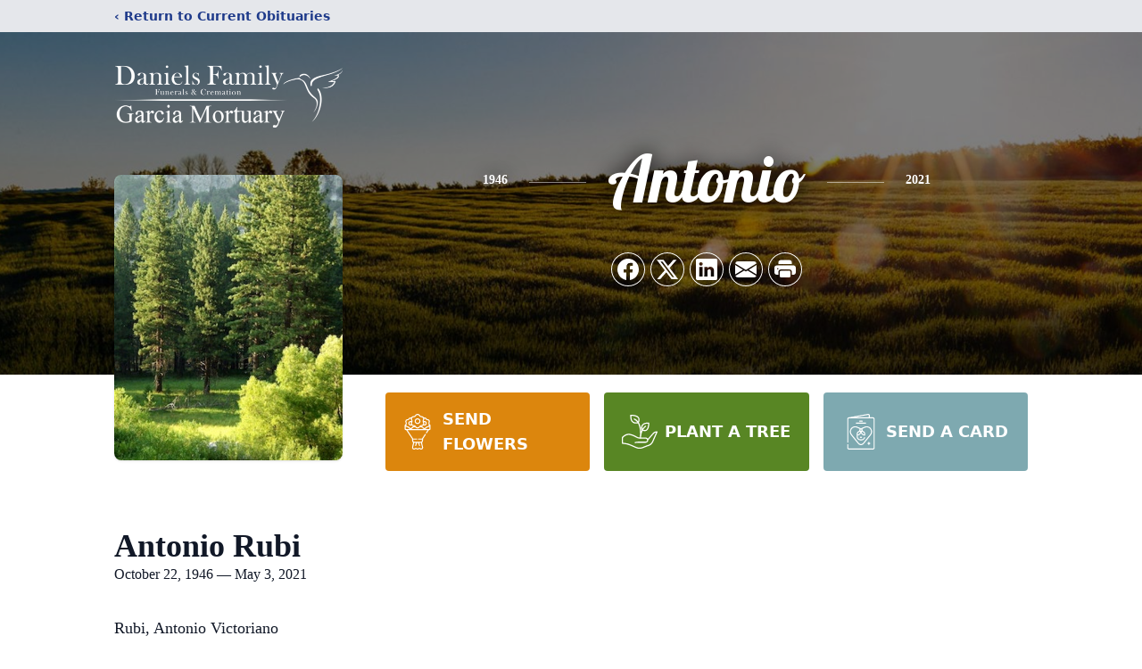

--- FILE ---
content_type: text/html; charset=utf-8
request_url: https://www.google.com/recaptcha/enterprise/anchor?ar=1&k=6Ld9CNohAAAAAPpjmeehZakdWkvGdIgbPteUd2lt&co=aHR0cHM6Ly93d3cuZ2FyY2lhbW9ydHVhcnkuY29tOjQ0Mw..&hl=en&type=image&v=PoyoqOPhxBO7pBk68S4YbpHZ&theme=light&size=invisible&badge=bottomright&anchor-ms=20000&execute-ms=30000&cb=r79rojfrh6ub
body_size: 49866
content:
<!DOCTYPE HTML><html dir="ltr" lang="en"><head><meta http-equiv="Content-Type" content="text/html; charset=UTF-8">
<meta http-equiv="X-UA-Compatible" content="IE=edge">
<title>reCAPTCHA</title>
<style type="text/css">
/* cyrillic-ext */
@font-face {
  font-family: 'Roboto';
  font-style: normal;
  font-weight: 400;
  font-stretch: 100%;
  src: url(//fonts.gstatic.com/s/roboto/v48/KFO7CnqEu92Fr1ME7kSn66aGLdTylUAMa3GUBHMdazTgWw.woff2) format('woff2');
  unicode-range: U+0460-052F, U+1C80-1C8A, U+20B4, U+2DE0-2DFF, U+A640-A69F, U+FE2E-FE2F;
}
/* cyrillic */
@font-face {
  font-family: 'Roboto';
  font-style: normal;
  font-weight: 400;
  font-stretch: 100%;
  src: url(//fonts.gstatic.com/s/roboto/v48/KFO7CnqEu92Fr1ME7kSn66aGLdTylUAMa3iUBHMdazTgWw.woff2) format('woff2');
  unicode-range: U+0301, U+0400-045F, U+0490-0491, U+04B0-04B1, U+2116;
}
/* greek-ext */
@font-face {
  font-family: 'Roboto';
  font-style: normal;
  font-weight: 400;
  font-stretch: 100%;
  src: url(//fonts.gstatic.com/s/roboto/v48/KFO7CnqEu92Fr1ME7kSn66aGLdTylUAMa3CUBHMdazTgWw.woff2) format('woff2');
  unicode-range: U+1F00-1FFF;
}
/* greek */
@font-face {
  font-family: 'Roboto';
  font-style: normal;
  font-weight: 400;
  font-stretch: 100%;
  src: url(//fonts.gstatic.com/s/roboto/v48/KFO7CnqEu92Fr1ME7kSn66aGLdTylUAMa3-UBHMdazTgWw.woff2) format('woff2');
  unicode-range: U+0370-0377, U+037A-037F, U+0384-038A, U+038C, U+038E-03A1, U+03A3-03FF;
}
/* math */
@font-face {
  font-family: 'Roboto';
  font-style: normal;
  font-weight: 400;
  font-stretch: 100%;
  src: url(//fonts.gstatic.com/s/roboto/v48/KFO7CnqEu92Fr1ME7kSn66aGLdTylUAMawCUBHMdazTgWw.woff2) format('woff2');
  unicode-range: U+0302-0303, U+0305, U+0307-0308, U+0310, U+0312, U+0315, U+031A, U+0326-0327, U+032C, U+032F-0330, U+0332-0333, U+0338, U+033A, U+0346, U+034D, U+0391-03A1, U+03A3-03A9, U+03B1-03C9, U+03D1, U+03D5-03D6, U+03F0-03F1, U+03F4-03F5, U+2016-2017, U+2034-2038, U+203C, U+2040, U+2043, U+2047, U+2050, U+2057, U+205F, U+2070-2071, U+2074-208E, U+2090-209C, U+20D0-20DC, U+20E1, U+20E5-20EF, U+2100-2112, U+2114-2115, U+2117-2121, U+2123-214F, U+2190, U+2192, U+2194-21AE, U+21B0-21E5, U+21F1-21F2, U+21F4-2211, U+2213-2214, U+2216-22FF, U+2308-230B, U+2310, U+2319, U+231C-2321, U+2336-237A, U+237C, U+2395, U+239B-23B7, U+23D0, U+23DC-23E1, U+2474-2475, U+25AF, U+25B3, U+25B7, U+25BD, U+25C1, U+25CA, U+25CC, U+25FB, U+266D-266F, U+27C0-27FF, U+2900-2AFF, U+2B0E-2B11, U+2B30-2B4C, U+2BFE, U+3030, U+FF5B, U+FF5D, U+1D400-1D7FF, U+1EE00-1EEFF;
}
/* symbols */
@font-face {
  font-family: 'Roboto';
  font-style: normal;
  font-weight: 400;
  font-stretch: 100%;
  src: url(//fonts.gstatic.com/s/roboto/v48/KFO7CnqEu92Fr1ME7kSn66aGLdTylUAMaxKUBHMdazTgWw.woff2) format('woff2');
  unicode-range: U+0001-000C, U+000E-001F, U+007F-009F, U+20DD-20E0, U+20E2-20E4, U+2150-218F, U+2190, U+2192, U+2194-2199, U+21AF, U+21E6-21F0, U+21F3, U+2218-2219, U+2299, U+22C4-22C6, U+2300-243F, U+2440-244A, U+2460-24FF, U+25A0-27BF, U+2800-28FF, U+2921-2922, U+2981, U+29BF, U+29EB, U+2B00-2BFF, U+4DC0-4DFF, U+FFF9-FFFB, U+10140-1018E, U+10190-1019C, U+101A0, U+101D0-101FD, U+102E0-102FB, U+10E60-10E7E, U+1D2C0-1D2D3, U+1D2E0-1D37F, U+1F000-1F0FF, U+1F100-1F1AD, U+1F1E6-1F1FF, U+1F30D-1F30F, U+1F315, U+1F31C, U+1F31E, U+1F320-1F32C, U+1F336, U+1F378, U+1F37D, U+1F382, U+1F393-1F39F, U+1F3A7-1F3A8, U+1F3AC-1F3AF, U+1F3C2, U+1F3C4-1F3C6, U+1F3CA-1F3CE, U+1F3D4-1F3E0, U+1F3ED, U+1F3F1-1F3F3, U+1F3F5-1F3F7, U+1F408, U+1F415, U+1F41F, U+1F426, U+1F43F, U+1F441-1F442, U+1F444, U+1F446-1F449, U+1F44C-1F44E, U+1F453, U+1F46A, U+1F47D, U+1F4A3, U+1F4B0, U+1F4B3, U+1F4B9, U+1F4BB, U+1F4BF, U+1F4C8-1F4CB, U+1F4D6, U+1F4DA, U+1F4DF, U+1F4E3-1F4E6, U+1F4EA-1F4ED, U+1F4F7, U+1F4F9-1F4FB, U+1F4FD-1F4FE, U+1F503, U+1F507-1F50B, U+1F50D, U+1F512-1F513, U+1F53E-1F54A, U+1F54F-1F5FA, U+1F610, U+1F650-1F67F, U+1F687, U+1F68D, U+1F691, U+1F694, U+1F698, U+1F6AD, U+1F6B2, U+1F6B9-1F6BA, U+1F6BC, U+1F6C6-1F6CF, U+1F6D3-1F6D7, U+1F6E0-1F6EA, U+1F6F0-1F6F3, U+1F6F7-1F6FC, U+1F700-1F7FF, U+1F800-1F80B, U+1F810-1F847, U+1F850-1F859, U+1F860-1F887, U+1F890-1F8AD, U+1F8B0-1F8BB, U+1F8C0-1F8C1, U+1F900-1F90B, U+1F93B, U+1F946, U+1F984, U+1F996, U+1F9E9, U+1FA00-1FA6F, U+1FA70-1FA7C, U+1FA80-1FA89, U+1FA8F-1FAC6, U+1FACE-1FADC, U+1FADF-1FAE9, U+1FAF0-1FAF8, U+1FB00-1FBFF;
}
/* vietnamese */
@font-face {
  font-family: 'Roboto';
  font-style: normal;
  font-weight: 400;
  font-stretch: 100%;
  src: url(//fonts.gstatic.com/s/roboto/v48/KFO7CnqEu92Fr1ME7kSn66aGLdTylUAMa3OUBHMdazTgWw.woff2) format('woff2');
  unicode-range: U+0102-0103, U+0110-0111, U+0128-0129, U+0168-0169, U+01A0-01A1, U+01AF-01B0, U+0300-0301, U+0303-0304, U+0308-0309, U+0323, U+0329, U+1EA0-1EF9, U+20AB;
}
/* latin-ext */
@font-face {
  font-family: 'Roboto';
  font-style: normal;
  font-weight: 400;
  font-stretch: 100%;
  src: url(//fonts.gstatic.com/s/roboto/v48/KFO7CnqEu92Fr1ME7kSn66aGLdTylUAMa3KUBHMdazTgWw.woff2) format('woff2');
  unicode-range: U+0100-02BA, U+02BD-02C5, U+02C7-02CC, U+02CE-02D7, U+02DD-02FF, U+0304, U+0308, U+0329, U+1D00-1DBF, U+1E00-1E9F, U+1EF2-1EFF, U+2020, U+20A0-20AB, U+20AD-20C0, U+2113, U+2C60-2C7F, U+A720-A7FF;
}
/* latin */
@font-face {
  font-family: 'Roboto';
  font-style: normal;
  font-weight: 400;
  font-stretch: 100%;
  src: url(//fonts.gstatic.com/s/roboto/v48/KFO7CnqEu92Fr1ME7kSn66aGLdTylUAMa3yUBHMdazQ.woff2) format('woff2');
  unicode-range: U+0000-00FF, U+0131, U+0152-0153, U+02BB-02BC, U+02C6, U+02DA, U+02DC, U+0304, U+0308, U+0329, U+2000-206F, U+20AC, U+2122, U+2191, U+2193, U+2212, U+2215, U+FEFF, U+FFFD;
}
/* cyrillic-ext */
@font-face {
  font-family: 'Roboto';
  font-style: normal;
  font-weight: 500;
  font-stretch: 100%;
  src: url(//fonts.gstatic.com/s/roboto/v48/KFO7CnqEu92Fr1ME7kSn66aGLdTylUAMa3GUBHMdazTgWw.woff2) format('woff2');
  unicode-range: U+0460-052F, U+1C80-1C8A, U+20B4, U+2DE0-2DFF, U+A640-A69F, U+FE2E-FE2F;
}
/* cyrillic */
@font-face {
  font-family: 'Roboto';
  font-style: normal;
  font-weight: 500;
  font-stretch: 100%;
  src: url(//fonts.gstatic.com/s/roboto/v48/KFO7CnqEu92Fr1ME7kSn66aGLdTylUAMa3iUBHMdazTgWw.woff2) format('woff2');
  unicode-range: U+0301, U+0400-045F, U+0490-0491, U+04B0-04B1, U+2116;
}
/* greek-ext */
@font-face {
  font-family: 'Roboto';
  font-style: normal;
  font-weight: 500;
  font-stretch: 100%;
  src: url(//fonts.gstatic.com/s/roboto/v48/KFO7CnqEu92Fr1ME7kSn66aGLdTylUAMa3CUBHMdazTgWw.woff2) format('woff2');
  unicode-range: U+1F00-1FFF;
}
/* greek */
@font-face {
  font-family: 'Roboto';
  font-style: normal;
  font-weight: 500;
  font-stretch: 100%;
  src: url(//fonts.gstatic.com/s/roboto/v48/KFO7CnqEu92Fr1ME7kSn66aGLdTylUAMa3-UBHMdazTgWw.woff2) format('woff2');
  unicode-range: U+0370-0377, U+037A-037F, U+0384-038A, U+038C, U+038E-03A1, U+03A3-03FF;
}
/* math */
@font-face {
  font-family: 'Roboto';
  font-style: normal;
  font-weight: 500;
  font-stretch: 100%;
  src: url(//fonts.gstatic.com/s/roboto/v48/KFO7CnqEu92Fr1ME7kSn66aGLdTylUAMawCUBHMdazTgWw.woff2) format('woff2');
  unicode-range: U+0302-0303, U+0305, U+0307-0308, U+0310, U+0312, U+0315, U+031A, U+0326-0327, U+032C, U+032F-0330, U+0332-0333, U+0338, U+033A, U+0346, U+034D, U+0391-03A1, U+03A3-03A9, U+03B1-03C9, U+03D1, U+03D5-03D6, U+03F0-03F1, U+03F4-03F5, U+2016-2017, U+2034-2038, U+203C, U+2040, U+2043, U+2047, U+2050, U+2057, U+205F, U+2070-2071, U+2074-208E, U+2090-209C, U+20D0-20DC, U+20E1, U+20E5-20EF, U+2100-2112, U+2114-2115, U+2117-2121, U+2123-214F, U+2190, U+2192, U+2194-21AE, U+21B0-21E5, U+21F1-21F2, U+21F4-2211, U+2213-2214, U+2216-22FF, U+2308-230B, U+2310, U+2319, U+231C-2321, U+2336-237A, U+237C, U+2395, U+239B-23B7, U+23D0, U+23DC-23E1, U+2474-2475, U+25AF, U+25B3, U+25B7, U+25BD, U+25C1, U+25CA, U+25CC, U+25FB, U+266D-266F, U+27C0-27FF, U+2900-2AFF, U+2B0E-2B11, U+2B30-2B4C, U+2BFE, U+3030, U+FF5B, U+FF5D, U+1D400-1D7FF, U+1EE00-1EEFF;
}
/* symbols */
@font-face {
  font-family: 'Roboto';
  font-style: normal;
  font-weight: 500;
  font-stretch: 100%;
  src: url(//fonts.gstatic.com/s/roboto/v48/KFO7CnqEu92Fr1ME7kSn66aGLdTylUAMaxKUBHMdazTgWw.woff2) format('woff2');
  unicode-range: U+0001-000C, U+000E-001F, U+007F-009F, U+20DD-20E0, U+20E2-20E4, U+2150-218F, U+2190, U+2192, U+2194-2199, U+21AF, U+21E6-21F0, U+21F3, U+2218-2219, U+2299, U+22C4-22C6, U+2300-243F, U+2440-244A, U+2460-24FF, U+25A0-27BF, U+2800-28FF, U+2921-2922, U+2981, U+29BF, U+29EB, U+2B00-2BFF, U+4DC0-4DFF, U+FFF9-FFFB, U+10140-1018E, U+10190-1019C, U+101A0, U+101D0-101FD, U+102E0-102FB, U+10E60-10E7E, U+1D2C0-1D2D3, U+1D2E0-1D37F, U+1F000-1F0FF, U+1F100-1F1AD, U+1F1E6-1F1FF, U+1F30D-1F30F, U+1F315, U+1F31C, U+1F31E, U+1F320-1F32C, U+1F336, U+1F378, U+1F37D, U+1F382, U+1F393-1F39F, U+1F3A7-1F3A8, U+1F3AC-1F3AF, U+1F3C2, U+1F3C4-1F3C6, U+1F3CA-1F3CE, U+1F3D4-1F3E0, U+1F3ED, U+1F3F1-1F3F3, U+1F3F5-1F3F7, U+1F408, U+1F415, U+1F41F, U+1F426, U+1F43F, U+1F441-1F442, U+1F444, U+1F446-1F449, U+1F44C-1F44E, U+1F453, U+1F46A, U+1F47D, U+1F4A3, U+1F4B0, U+1F4B3, U+1F4B9, U+1F4BB, U+1F4BF, U+1F4C8-1F4CB, U+1F4D6, U+1F4DA, U+1F4DF, U+1F4E3-1F4E6, U+1F4EA-1F4ED, U+1F4F7, U+1F4F9-1F4FB, U+1F4FD-1F4FE, U+1F503, U+1F507-1F50B, U+1F50D, U+1F512-1F513, U+1F53E-1F54A, U+1F54F-1F5FA, U+1F610, U+1F650-1F67F, U+1F687, U+1F68D, U+1F691, U+1F694, U+1F698, U+1F6AD, U+1F6B2, U+1F6B9-1F6BA, U+1F6BC, U+1F6C6-1F6CF, U+1F6D3-1F6D7, U+1F6E0-1F6EA, U+1F6F0-1F6F3, U+1F6F7-1F6FC, U+1F700-1F7FF, U+1F800-1F80B, U+1F810-1F847, U+1F850-1F859, U+1F860-1F887, U+1F890-1F8AD, U+1F8B0-1F8BB, U+1F8C0-1F8C1, U+1F900-1F90B, U+1F93B, U+1F946, U+1F984, U+1F996, U+1F9E9, U+1FA00-1FA6F, U+1FA70-1FA7C, U+1FA80-1FA89, U+1FA8F-1FAC6, U+1FACE-1FADC, U+1FADF-1FAE9, U+1FAF0-1FAF8, U+1FB00-1FBFF;
}
/* vietnamese */
@font-face {
  font-family: 'Roboto';
  font-style: normal;
  font-weight: 500;
  font-stretch: 100%;
  src: url(//fonts.gstatic.com/s/roboto/v48/KFO7CnqEu92Fr1ME7kSn66aGLdTylUAMa3OUBHMdazTgWw.woff2) format('woff2');
  unicode-range: U+0102-0103, U+0110-0111, U+0128-0129, U+0168-0169, U+01A0-01A1, U+01AF-01B0, U+0300-0301, U+0303-0304, U+0308-0309, U+0323, U+0329, U+1EA0-1EF9, U+20AB;
}
/* latin-ext */
@font-face {
  font-family: 'Roboto';
  font-style: normal;
  font-weight: 500;
  font-stretch: 100%;
  src: url(//fonts.gstatic.com/s/roboto/v48/KFO7CnqEu92Fr1ME7kSn66aGLdTylUAMa3KUBHMdazTgWw.woff2) format('woff2');
  unicode-range: U+0100-02BA, U+02BD-02C5, U+02C7-02CC, U+02CE-02D7, U+02DD-02FF, U+0304, U+0308, U+0329, U+1D00-1DBF, U+1E00-1E9F, U+1EF2-1EFF, U+2020, U+20A0-20AB, U+20AD-20C0, U+2113, U+2C60-2C7F, U+A720-A7FF;
}
/* latin */
@font-face {
  font-family: 'Roboto';
  font-style: normal;
  font-weight: 500;
  font-stretch: 100%;
  src: url(//fonts.gstatic.com/s/roboto/v48/KFO7CnqEu92Fr1ME7kSn66aGLdTylUAMa3yUBHMdazQ.woff2) format('woff2');
  unicode-range: U+0000-00FF, U+0131, U+0152-0153, U+02BB-02BC, U+02C6, U+02DA, U+02DC, U+0304, U+0308, U+0329, U+2000-206F, U+20AC, U+2122, U+2191, U+2193, U+2212, U+2215, U+FEFF, U+FFFD;
}
/* cyrillic-ext */
@font-face {
  font-family: 'Roboto';
  font-style: normal;
  font-weight: 900;
  font-stretch: 100%;
  src: url(//fonts.gstatic.com/s/roboto/v48/KFO7CnqEu92Fr1ME7kSn66aGLdTylUAMa3GUBHMdazTgWw.woff2) format('woff2');
  unicode-range: U+0460-052F, U+1C80-1C8A, U+20B4, U+2DE0-2DFF, U+A640-A69F, U+FE2E-FE2F;
}
/* cyrillic */
@font-face {
  font-family: 'Roboto';
  font-style: normal;
  font-weight: 900;
  font-stretch: 100%;
  src: url(//fonts.gstatic.com/s/roboto/v48/KFO7CnqEu92Fr1ME7kSn66aGLdTylUAMa3iUBHMdazTgWw.woff2) format('woff2');
  unicode-range: U+0301, U+0400-045F, U+0490-0491, U+04B0-04B1, U+2116;
}
/* greek-ext */
@font-face {
  font-family: 'Roboto';
  font-style: normal;
  font-weight: 900;
  font-stretch: 100%;
  src: url(//fonts.gstatic.com/s/roboto/v48/KFO7CnqEu92Fr1ME7kSn66aGLdTylUAMa3CUBHMdazTgWw.woff2) format('woff2');
  unicode-range: U+1F00-1FFF;
}
/* greek */
@font-face {
  font-family: 'Roboto';
  font-style: normal;
  font-weight: 900;
  font-stretch: 100%;
  src: url(//fonts.gstatic.com/s/roboto/v48/KFO7CnqEu92Fr1ME7kSn66aGLdTylUAMa3-UBHMdazTgWw.woff2) format('woff2');
  unicode-range: U+0370-0377, U+037A-037F, U+0384-038A, U+038C, U+038E-03A1, U+03A3-03FF;
}
/* math */
@font-face {
  font-family: 'Roboto';
  font-style: normal;
  font-weight: 900;
  font-stretch: 100%;
  src: url(//fonts.gstatic.com/s/roboto/v48/KFO7CnqEu92Fr1ME7kSn66aGLdTylUAMawCUBHMdazTgWw.woff2) format('woff2');
  unicode-range: U+0302-0303, U+0305, U+0307-0308, U+0310, U+0312, U+0315, U+031A, U+0326-0327, U+032C, U+032F-0330, U+0332-0333, U+0338, U+033A, U+0346, U+034D, U+0391-03A1, U+03A3-03A9, U+03B1-03C9, U+03D1, U+03D5-03D6, U+03F0-03F1, U+03F4-03F5, U+2016-2017, U+2034-2038, U+203C, U+2040, U+2043, U+2047, U+2050, U+2057, U+205F, U+2070-2071, U+2074-208E, U+2090-209C, U+20D0-20DC, U+20E1, U+20E5-20EF, U+2100-2112, U+2114-2115, U+2117-2121, U+2123-214F, U+2190, U+2192, U+2194-21AE, U+21B0-21E5, U+21F1-21F2, U+21F4-2211, U+2213-2214, U+2216-22FF, U+2308-230B, U+2310, U+2319, U+231C-2321, U+2336-237A, U+237C, U+2395, U+239B-23B7, U+23D0, U+23DC-23E1, U+2474-2475, U+25AF, U+25B3, U+25B7, U+25BD, U+25C1, U+25CA, U+25CC, U+25FB, U+266D-266F, U+27C0-27FF, U+2900-2AFF, U+2B0E-2B11, U+2B30-2B4C, U+2BFE, U+3030, U+FF5B, U+FF5D, U+1D400-1D7FF, U+1EE00-1EEFF;
}
/* symbols */
@font-face {
  font-family: 'Roboto';
  font-style: normal;
  font-weight: 900;
  font-stretch: 100%;
  src: url(//fonts.gstatic.com/s/roboto/v48/KFO7CnqEu92Fr1ME7kSn66aGLdTylUAMaxKUBHMdazTgWw.woff2) format('woff2');
  unicode-range: U+0001-000C, U+000E-001F, U+007F-009F, U+20DD-20E0, U+20E2-20E4, U+2150-218F, U+2190, U+2192, U+2194-2199, U+21AF, U+21E6-21F0, U+21F3, U+2218-2219, U+2299, U+22C4-22C6, U+2300-243F, U+2440-244A, U+2460-24FF, U+25A0-27BF, U+2800-28FF, U+2921-2922, U+2981, U+29BF, U+29EB, U+2B00-2BFF, U+4DC0-4DFF, U+FFF9-FFFB, U+10140-1018E, U+10190-1019C, U+101A0, U+101D0-101FD, U+102E0-102FB, U+10E60-10E7E, U+1D2C0-1D2D3, U+1D2E0-1D37F, U+1F000-1F0FF, U+1F100-1F1AD, U+1F1E6-1F1FF, U+1F30D-1F30F, U+1F315, U+1F31C, U+1F31E, U+1F320-1F32C, U+1F336, U+1F378, U+1F37D, U+1F382, U+1F393-1F39F, U+1F3A7-1F3A8, U+1F3AC-1F3AF, U+1F3C2, U+1F3C4-1F3C6, U+1F3CA-1F3CE, U+1F3D4-1F3E0, U+1F3ED, U+1F3F1-1F3F3, U+1F3F5-1F3F7, U+1F408, U+1F415, U+1F41F, U+1F426, U+1F43F, U+1F441-1F442, U+1F444, U+1F446-1F449, U+1F44C-1F44E, U+1F453, U+1F46A, U+1F47D, U+1F4A3, U+1F4B0, U+1F4B3, U+1F4B9, U+1F4BB, U+1F4BF, U+1F4C8-1F4CB, U+1F4D6, U+1F4DA, U+1F4DF, U+1F4E3-1F4E6, U+1F4EA-1F4ED, U+1F4F7, U+1F4F9-1F4FB, U+1F4FD-1F4FE, U+1F503, U+1F507-1F50B, U+1F50D, U+1F512-1F513, U+1F53E-1F54A, U+1F54F-1F5FA, U+1F610, U+1F650-1F67F, U+1F687, U+1F68D, U+1F691, U+1F694, U+1F698, U+1F6AD, U+1F6B2, U+1F6B9-1F6BA, U+1F6BC, U+1F6C6-1F6CF, U+1F6D3-1F6D7, U+1F6E0-1F6EA, U+1F6F0-1F6F3, U+1F6F7-1F6FC, U+1F700-1F7FF, U+1F800-1F80B, U+1F810-1F847, U+1F850-1F859, U+1F860-1F887, U+1F890-1F8AD, U+1F8B0-1F8BB, U+1F8C0-1F8C1, U+1F900-1F90B, U+1F93B, U+1F946, U+1F984, U+1F996, U+1F9E9, U+1FA00-1FA6F, U+1FA70-1FA7C, U+1FA80-1FA89, U+1FA8F-1FAC6, U+1FACE-1FADC, U+1FADF-1FAE9, U+1FAF0-1FAF8, U+1FB00-1FBFF;
}
/* vietnamese */
@font-face {
  font-family: 'Roboto';
  font-style: normal;
  font-weight: 900;
  font-stretch: 100%;
  src: url(//fonts.gstatic.com/s/roboto/v48/KFO7CnqEu92Fr1ME7kSn66aGLdTylUAMa3OUBHMdazTgWw.woff2) format('woff2');
  unicode-range: U+0102-0103, U+0110-0111, U+0128-0129, U+0168-0169, U+01A0-01A1, U+01AF-01B0, U+0300-0301, U+0303-0304, U+0308-0309, U+0323, U+0329, U+1EA0-1EF9, U+20AB;
}
/* latin-ext */
@font-face {
  font-family: 'Roboto';
  font-style: normal;
  font-weight: 900;
  font-stretch: 100%;
  src: url(//fonts.gstatic.com/s/roboto/v48/KFO7CnqEu92Fr1ME7kSn66aGLdTylUAMa3KUBHMdazTgWw.woff2) format('woff2');
  unicode-range: U+0100-02BA, U+02BD-02C5, U+02C7-02CC, U+02CE-02D7, U+02DD-02FF, U+0304, U+0308, U+0329, U+1D00-1DBF, U+1E00-1E9F, U+1EF2-1EFF, U+2020, U+20A0-20AB, U+20AD-20C0, U+2113, U+2C60-2C7F, U+A720-A7FF;
}
/* latin */
@font-face {
  font-family: 'Roboto';
  font-style: normal;
  font-weight: 900;
  font-stretch: 100%;
  src: url(//fonts.gstatic.com/s/roboto/v48/KFO7CnqEu92Fr1ME7kSn66aGLdTylUAMa3yUBHMdazQ.woff2) format('woff2');
  unicode-range: U+0000-00FF, U+0131, U+0152-0153, U+02BB-02BC, U+02C6, U+02DA, U+02DC, U+0304, U+0308, U+0329, U+2000-206F, U+20AC, U+2122, U+2191, U+2193, U+2212, U+2215, U+FEFF, U+FFFD;
}

</style>
<link rel="stylesheet" type="text/css" href="https://www.gstatic.com/recaptcha/releases/PoyoqOPhxBO7pBk68S4YbpHZ/styles__ltr.css">
<script nonce="UrqyUCECBKgwR7WnHx8pUQ" type="text/javascript">window['__recaptcha_api'] = 'https://www.google.com/recaptcha/enterprise/';</script>
<script type="text/javascript" src="https://www.gstatic.com/recaptcha/releases/PoyoqOPhxBO7pBk68S4YbpHZ/recaptcha__en.js" nonce="UrqyUCECBKgwR7WnHx8pUQ">
      
    </script></head>
<body><div id="rc-anchor-alert" class="rc-anchor-alert"></div>
<input type="hidden" id="recaptcha-token" value="[base64]">
<script type="text/javascript" nonce="UrqyUCECBKgwR7WnHx8pUQ">
      recaptcha.anchor.Main.init("[\x22ainput\x22,[\x22bgdata\x22,\x22\x22,\[base64]/[base64]/[base64]/bmV3IHJbeF0oY1swXSk6RT09Mj9uZXcgclt4XShjWzBdLGNbMV0pOkU9PTM/bmV3IHJbeF0oY1swXSxjWzFdLGNbMl0pOkU9PTQ/[base64]/[base64]/[base64]/[base64]/[base64]/[base64]/[base64]/[base64]\x22,\[base64]\\u003d\\u003d\x22,\x22IU3ChMKSOhJCLA7CtWLDkMKYw5rCvMOow6jCicOwZMK7wpHDphTDiDTDm2I8woDDscKtfMKBEcKeLXkdwrMJwpA6eAbDqAl4w4vCijfCl0xcwobDjSLDjUZUw5DDomUOw4sBw67DrB3CoiQ/w7/ConpjNFptcWPDmCErG8OOTFXCr8OKW8OcwqR+DcK9wrbCpMOAw6TCvBXCnngYFiIaDWc/w6jDmwFbWDHCu2hUwqXCqMOiw6ZPKcO/[base64]/DgCLDkkvCkcOcwr9KOw7CqmM5wpxaw79ww7FcJMOgDx1aw4TCqMKQw63CuTLCkgjCmmfClW7CsyBhV8OzA0dCGMKCwr7DgRIBw7PCqgPDkcKXJsK2BUXDmcKTw4jCpyvDqxg+w5zCqhMRQ0NNwr9YMcOJBsK3w6DCnH7CjVnCpcKNWMK2PxpeaAwWw6/DmcKLw7LCrXxAWwTDthg4AsONdAF7QRnDl0zDhTASwqYEwooxaMK7wpJ1w4UKwol+eMOleXE9JTXCoVzCig8tVxEDQxLDg8KOw4k7w6zDmcOQw5tIwrnCqsKZDhFmwqzCgjDCtXxNYcOJcsK3wrDCmsKAwozCmsOjXW/DhsOjb0zDnCFSbkJwwqdMwookw6fCosKkwrXCscKzwosfThXDs1kHw5/CuMKjeRl4w5lVw7Vdw6bCmsKsw7rDrcO+Xg5XwrwXwo9caTDCp8K/w6YTwox4wr9ZQQLDoMK8PjcoBBvCqMKXN8OmwrDDgMO5cMKmw4IaKMK+wqwawq3CscK4XXNfwq0nw49mwrEuw6XDpsKQdMKCwpBydw7CpGMOw6QLfREUwq0jw7TDqsO5wrbDhcKkw7wHwr1NDFHDhcKcwpfDuF/CisOjYsKyw6XChcKnbsKXCsOkXyrDocK/bl7Dh8KhMsOhdmvCpcO6d8OMw6p/QcKNw53CuW17wokqfjs/wqTDsG3Do8O9wq3DiMKCKx9/w4LDhsObwpnCmEHCpCF4wo9tRcOQfMOMwofCssKUwqTChnjCkMO+f8K1J8KWwq7DuV9aYWN1RcKGTsKGHcKhwoPCqMONw4E7w6Bww6PCsQkfwpvCtUXDlXXCr1DCpmoZw63DnsKCBsKKwplhShk7wpXCscOAM13CrVRVwoM4w4NhPMKsalIgdMK0Km/DrzBlwr4pwo3DuMO5QMKhJsO0wq13w6vCoMK2W8K2XMKWTcK5On40woLCr8KPARvCsX7DssKZV2QDaDojEx/CjMOxEsObw5dzAMKnw454I2LCsh7CvW7Cj3XCs8OyXB/DrMOaEcKmw5s6S8KLMA3CuMK5DD83fsKiJSBRw4p2VsK+UHLDv8OcwpHCtSJDWcKXdzsVwpw+w5nCscOyUcKOT8OTw4t0wrbDvsK3w43DgXEjEcO4wpxMwpXDu187wp7DsWbCj8OBwrkMwqfDrT/CoBBJw6BYdsK2w77ClUXDucKfwrfCs8OKw607FsOowrETLcKmXsO0QMKhwpjDtRF6w7RMSGkTJV4mdzHDlcKXPgXDscOHXMOFw5fCrT/DrMKSXh89N8O7d2QwVsO/LQPDojcxBcKTw6vCmcKeHnPDgkTDkMOXwrDCs8O4dMKBw4/DtCnCtsKOw4tdwrIpPiXDhhQ1wp9Wwp1DKHktwozCp8KdIcOySnjDsWcWwqjDvsOqw43DpGZow4/DkMK8AMKzbUtrXC/Dl08ST8KFwovDhGRtG0d4dS3CsHTDt04twpo2GWPCkADDrlddFMOMw5nDhVnCisOcQ1how51LRX9aw6TDncOLw6Egw4EAw7BOwr3Dmxs/XXzCrk0KQcKdKcKNwr/CsRPChwLCqwgKeMKTwo5EIhbCksO/wrLCpxnCscOAwpTCiRhFNhDDrirDgsKFwpZcw7TCgm9EwrPDv2APw7zDpw4YP8KwGsK5PMK6w5ZRwrPDmMObLnTDqz3DkyzCs0bDtVjDknbDplTCqsKpQ8K/[base64]/DvEjCq8KiwoLDpcOZw4poKgNow77CisKzbMK9w4hkwpLClMOVw5XDmMKBFMOEw4zCukkHw5cuYyEUw4wXdsOQdBNVw5AVwq3CnHQXw4LCq8KyOxQmdCXDmAfChsO7w6/CvcKVwqhFUkBkwp7Dng7CpcKwdU5QwqPCgMKbw5MRFVo+w5/[base64]/[base64]/CpCvCqMK/wr9cGsKhcF1lwoTCmcK/[base64]/[base64]/CicONwrFww6AKRsOkwoXDqCPCksKpdFNYwo0dwrvCmh3Drz/CgD8Zwo1VOAjCuMOCwofDsMOAZcOKw6XCvgbDiWFRaz/DuCYhZV0iwozCnsOaMsKpw7Yfw7/CgXfCt8O9H0XCs8KVwq/Ckl0yw7JowoXCh0XDg8OhwqwrwqINTCLDkjTCs8K7w5cwwp7Ct8KXwqTCh8KrAhk0wrLCmBs/KEHDvMK4LcOHYcOzwoNmG8OnIMKIw7wSLxQkBjFVwqjDl1XCt1ApFMOeSG3DusKJIW3Cl8K7NsOLw4Z5DFnCoRRpbwnDg3FKwoBxwoTDgk0Nw5A5O8KxVElsEcOUw4wMwrJcZBJPBsOpw5Y1XMKrWcK1f8O6SCfCocKzw78mwq/Dm8Ofw7TCtMOYER/[base64]/Dh8KBMB7CuFJLw4nCuj3CthJNG1HCgD4tOSVQOMKaw4/CgyzDjcKjB3wewoU6wr/CpXEoJsKvACbDqy0fw4nCsGobWsO7woXCnyJvKjvCqcK/VTQKdxTCvWMMw71Vw4gsWVpEwr0KIsOZLMKXOS8FHVpXwpPDjcKrVm7DvScDaw7CiFFZacO4JcKYw5RqcVdWw65ew4nDhxDDtcKyw6p7MzvDvMKoD3jDhy97woZcGCA1LSRbw7DDqMObw77Cp8Kow4/DoWDCsAZhMMO8wqxLSsKgMFrDoW5ywprCvcOPwobDmcOVw6nDjizDiwbDtsOCwpMuwqPChMO+QWdITsKCw6vDoknDv2TCuh/[base64]/CpcK3wotXFsOOw6HCsMOFNjrDvGHDm8O6PcOZJ8KWw4bDmMO7BB12MWLDjmd9TsOKVMOBYXgKD3Acwrwvw7nCr8OgPgg9S8OGw7bCmcOkAMOCwrXDusK3G0LDtGd7w60LAmNNw4Zzw4/DkMKiFsKzTSYqY8KgwpAeRlpXXkLDkcOtw6crw6PDqSvDqg09U3d5wohZwrfDmsO/wocAwoTCvwjCpsORA8ONw4/DvcOUcBTDkRvDj8O2wpwJbgBdw6B9wrguw6bDjGDDnx90LMOWVQhowofCuSLCkMORI8O7EsObGsOgw73CqMKRw6NUAjRyw5TDmMOtw6zDscO/w6ouQMK1V8OHw7p7woLDn3TCrMKTw53DnHvDpFNlEVXDtMKew74ow4/[base64]/DtTEzw5JWWsKHasKGLlXDj8O9wqAWPMOTShwwcMKAwqJvw5DCkWvDrMOnw6onK018w4Q5STB+w6FQX8OKI3TCnMKcaG/DgMKlG8KsOC3CuhnDt8Oew7nCi8OKDiFuw5diwpRrfERcIcOISsKKwqnCncO9MmjDosOGwrMew50Sw4lCw4DCsMKBeMOmw73DgHbDiVDCqcK0YcKCGjMYw4DDm8Oiw5TDkDA5w5fCosOmwrcEDcO/RsO+OsO8C1FPR8Oew5zDkVs+QsOGVHU/WSTCl0jDjMKoEVA3w6PDpVpMwrJ5IwDDvSFZwqbDrRvDrQcVTHtnw4rCl0FkQMOWwqAkwo/Du2cnw5vCnEpWV8OMQcK/M8OqFsO/[base64]/w5FGw4hKR3XCrcKhw4/[base64]/Dp8OIFF/DuXAGJ8OiwpjCp8O9GxF+w4Eawqc3EGUiQsOvwrbDocKFw6/Ck2TCjcOXw7ZqOirCgMOzZcKOwqbCvjsdwo7DlsO3w4ENOcOowopnWcKtHR/Ch8OIIlnDgW/Csg7DtyfCjsOrw4kCwr/Dj3doQRpywq3Cnm7Cnk1wAUBDLsOIbsK7dCrDjcOYHjMVfSbDomrDvsOIw4kpwr3DuMK9wr8lw7osw6XCil7DgcKBTnrCvV/CrVkxw4vDj8Kuw7ZjRMO8w7fChFocwqPCuMKQwpc0w5zCqHx0OsOSSQrDvMKjHMOpw5AWw4UfHlTCpcKiCSTCoUdGwqAWZ8Kxwr/DsQXCvcKqwrx2w6LDtAQYwrQLw5/DsxnDq2bDh8KCwrzCl2XDp8KBwr/Cg8O7w5wFw7HDoiF1cXUVwr4XI8O9R8KxEsKUw6NVQ3LCgCLCr1DDtcKHNmnDk8KWwp7CoRgew4HCkcOkGyXCgEhbQ8KORhrDsUoIMX91DcOjDWs5GUvDrG/DjUHDpsKBw5/DqMO4e8KbL2TDisKUZ0hNJcKaw5AqRhjDtnxBDcKhw4rCk8OhYsO2wofCrX7CpsOpw6cTwoHDqBXDlMKzw6BdwrYCwq/Dm8OuBMKkw40gwq/DsEPDhiRKw7LCgh3CtCHDjcOfLsOQMcKsLFs5woMIwqN1wqTDrhMccgw3wp5TBsKPKksCwqnCm2EBEizDr8ODY8OowpNCw5bCn8OxdcO6wpbDtcKHYw/Dn8OSYcOqw5vDnXJKw44nw5HDs8KAYH8hwr7DiGAgw5jDmU7CpX4JF2vDpMKmw7fCtDtxw7fDnMKbBB9Aw6DDiT00w6LCt21bwqLDncKVNsKHw6xKwooZV8KkYyfDlMKNHMOqPzbCol9uADEqFA/ChXtwGyvDtcOfVQ80w7Yfw6RXGUtvOcOrwpHCtm/ChMO/eUPCq8KDAE49w4lmwr1aUMKRS8ORw7MZwqPCkcOEw4cnwoRKwq0TMXnDt3/CtMKheXx3w77DswLCnsK3w48hdcO0wpfDq28racK6BFbCrMOEDcOQw708w6p2w4Nqw6IEOMO/XiETwrB1w4PCsMKfa3krw5jDoGgcBMKDw7DCoMOmw51KZEbCgsO0ccO7Gj7DhjLDhkTCs8KvHDTDmxjDskPDpcKjwoHCkE02A3ojdS8GdMKZW8Kxw5rCqD/DmUouw43CmX11OVjDmCfDo8OcwqzDhTIdcsO4wpEMw4VewrHDoMKdw7wERMO0EwY6wp94w4TCgsK7JTUiP3gDw65xwpguw5nCq2nDtMKQwqFrCMKewpDCo2HCpBPDuMKkHBfDuT17GXbDvsKjQDUDNx3Cu8O/Sgx5a8Ozw79VOsOPw6jCkDrDvmdHwqpQE0Jmw4gjf1fDqWTCtgLDiMOSw4zCsigsA3LCsXkTw6bDgsKSf0ZfFELDhEoTUsKQwr/CmFjCjAHCicOhwpLDmjHDkG3CpMOqwprDgcKqFsO7w6FsclsAcTLDlGDCkHlWw6DDpMOWU1w7FsKFwqrCuUbCtHRiwqnDh1x8bcKuGFfCgivDjsKSNsOoIjTDhMO6SsKcIsKCw4HDqjtoMQLDqD0Ew7wiwo/Dh8OTUcKNTcKdK8KMw47DvMO3wq9Sw4Yjw4rDoknCsxYIcFUhw64Mw5zCiTEhT0QSWydqwoceW1pzJ8O3wo3CgSDCs0AlT8Omw4hUw6oWw6PDhsOJwpQeBFLDrcK5J1jCjmcrwqZSwqLCr8Khe8K9w4pKwrjCiWpcHcK5w6TDp2/DqTDCu8Kbw7Nrwo5rN3djwqHDgcKWw5bChDxEw7zDi8KVwoFEf1tJwprDoz3CmBtpw6nDuhzDi3Bxw4DDgR/Crz4Dw4nCgwfDk8OUDMOAQ8K0wo/DohfCnMO/[base64]/[base64]/Dk3DDr8OaYh44w5kPdcOKKcKxwrwyM8O4wrADwoxMERZvwrMnw6BlJcKDDD7CuxnChH4Zw4zDkMOCwr/[base64]/CjsODw5bDp8OCW2B5dMKyDErClcKdw6NbHsKZw4lXwpkDw7vCuMOtCGrDssK9cDJLSsONw7F/[base64]/[base64]/DkV/CvnPDqTzCpsKQwpDDk8KzcMO3VH0pw7BCIUxPHMOfewjCkMOaBsOww5YXOnrDsQEjaWbDs8K0w7U+E8KbZBV3w5J3wqkQwo41w7TCnVLDpsKLIx1jNcKFXcKrJcOBTRVnwq7DmkoRw70Vai/[base64]/DtBwkTnXCkSLCr8OBwoXDrsObWUFswp7Dj8OpYUvCpMOYw5dNw59gUMKLCsKDDsKGwoUNQcOXw5RUw7jDmgFxVSlmLcOcw4JiEsO3QBAOHnIBesKMQcO8wqkcw5MAwqN/YMK4HMKSI8Koe0TCviFhw7lHwpHCmMKRSlBndcKiw6oYAFrCrFLClz3DjRJrAArClgwfVMKYKcKBT3PClcK8wqnCunvDoMOgw5Q1cXB/wrVrw5jCjzJNwrLDhnIjRxbDlMKVFBZOw7VbwpkcwpTCiiZ2w7PCjMO4L1FGGRUFw7MSw47DlzYfccOmTAwhw5jCh8OrcMKIGH/DmcOLHcOIwpfDscOkEw5EPH8Nw4HCrT07wpPCisOTwqXChsKUP3rDiVVUbHc/w5XCisOoVD9xw6fCjsKVXWc4WcKSNSd9w7gOwqJGHsOdw6Zuwr3ClRDCo8OdNcKUH1s6W3UrYMK2w68STcOHwoECwpELbmM1w5nDhm1AwrzDhW3DkcK6QMKswrFoX8KeMMK1fsOYwqjDlVtvwpTCh8OTw5ssw5LDtcOUw5TCj17CtcKjwrchNy/Dr8OmVjBdIsK9w68Aw78vJwpLwokSwqVHXzHDjRIcOMKVOMO7VcOaw5sYw5cvwprDg2dueFLDq38/[base64]/[base64]/DvcORwojDlXTDlsKPesKAwrLDuWPCjUrDs8Oaw4/DmxRnM8KfDg7CjRrDssO3w7XDuTo6dGzCoHXDssK2LsKJwr/DniDCpynCg0J1wo3CrMKUfzHCjhsZPk7DuMOGfsKTJE/CszHDuMKOfsK+OMOfwo/DqFMuwpHDjcK3NHQKw6TDuFHDvmdiw7EVwo3DuXYtMiLCuSrCvj41JlbDjgjDgHfCrC7DhikXGRpjJFvCkyNCFmoUw5ZkUsONcXkGS0PDnE9FwrBMQcOQRsOmG1hqbcKEwrDDqm5iVMOLSsOZQcKIw6V9w4Ffw7LCulQvwrVcwpfDmw/Co8OkCFPCtyFAw4fCksO1w5xGw5JVw6l7HMKKwqZZwrjDgTDDvWoVWSlfw63ChcKJXMOUR8KMQMO0w6TDsi/[base64]/[base64]/Cu23Cgh7CvEzCtTHDrnTChlEOUWU6w5RGwpnCs0tkwqnCv8OAwpnDqsKkwqodwrAEEcOmwoUAIl4hwqdNFcO3woBMw4tFJFIjw6A8USfCkMOkPwF0wq3DoS/DucK8wqLCpsKtwrbDpMKgBcKPBcK5wrkdBDJpDhLCv8K5T8OfQcKGIcKMw6/[base64]/[base64]/DhzMJw4FSDcOfY8OawpRIw5bDvcKDwrvCknByHg3DpnBoMcOJw5DDnk85D8OAL8Krw6fCp0JYOSvDo8KiDwjCqhIEJcOkw6XDncKiQG/Du0PCssO/aMOdWj3CocOFCsOXwrjDoxJRwqzCgcOiZMKUQ8KNw73Cpwx7GD/Dlz/DtAhtwrxaw6TCosOwWcKUX8Kiw5xROH0owrbCiMKDwqXCnMK+wpF5FxZrXcKWJcK0w6BaVycgw7Jbw4bCgcOCw5Qpw4PDihlFw4/[base64]/DWTDqA10w4d6woHDg8KDdGPCu3dXIsOGwojDmsO8WMOWw4vCplPDoTwPTMKsQxxqUcK6csK/[base64]/CisKrw6DCv8KcwpV2LDgRw484w6cjWxwOQ8OxcQnCvUpOasOtw7tLw7J9w5jCshrCjcOhOHHDv8OQwrVuw4t3CMO+wq/DoiVZNMOPwrVnTSTCmhBewpzDmwPDkcOcJ8K4BMKCKcO2w6Yjw5/CoMOvP8KOwpTCvMOPCVY3wpkuwoLDvMObbcOVwq57w5/DucK3wrkufWfCjsKWW8O8DsK0SDtHw7VZXl8YwrbDt8KLwqdXRsKJJMO2M8KrwqLDl3fCjSBfw6HDtsK2w7/DjSDCmlcdwpYbZG3DtB18F8Orw65+w53DnsK4ZgAxBsOqL8Kxwo/DnsOlwpTDssOqKn3DlcOtGcOUw6HCtB7CjsKXLXJTwqkywrrDiMKiw4ETUMKCYXPCl8Kew4rCjwbDmsOmfMKSw7IAGkYOUC9nMx1YwqXDpcKOdHxTw5XDhhgBwoNOaMKtw43CoMKHwo/CnGoFcAo0dRd/E3JKw4bDviEGJcOaw4NPw5rDjhlidcOsEMORd8KZwrDDn8OZfDx/[base64]/DncODwofDhn7DsQZrGcKyTXobwoTDnHpkwp3DuhDCtlRgwo3CtQwdGx/DmmBywqjDvGTCn8KGw5giS8K2wqtKPHnDuRfDi3pzdMKYw5Q2A8OXBREZNnRaNxXCqk5gOcO6PcO0wqxJAjEQwpUewqzCvD14UMONVsK6fGzDiDd/IcOHw6vCp8K9NMOZw74nwrzDjC0JZws0CMONOl3CvMO/[base64]/Dq3MzfkTDg8Kiw5YyasObwq4WwqdHw6tsw6TDjcOWZ8KQwpMlw6YMZsOXIMKkw4rCpMKrSkIKw47CiFs3dQlVVcKwSmRbw6bDpAPCs1h5ZMKTP8KMVifCv3PDucOhw5PCqsORw6gPCH3CrkR+wqBXCyIpAcOVf0VwVXHCihM6XENyE2dzZ2A8HS/DqxIrU8KHw6B0w4rDpMO5SsO0w6pCw61/[base64]/JmjCt8K3E8Ojw6YJw7F/[base64]/DlcKow4ZZJMOsw5xeClZ6f8OubEfCgsKUwoA7wodDw4zDnMK0G8K+P3PDn8OPwo4yHMOkUQtLOMKsGRQGIRRkZsKTNUnDhTrDmiIqTwPCnUYRw69ywqxwwonCk8KzwpzCicKcTMKiIEfDlVnDnycKAsKLYsO/[base64]/CgkZUwpAQc3LCu0jCiFUBKMKjw7XDnMKRC1LDoBcjw4nDrcK6w7BHM3TDpsO1T8KPLMKzwohrAwnCpMKuahXDusKALW5saMObw5rCnxrCvcK3w7bCkA/Cgjgow5TDhcKuZMOHw6fCqMO5wq/[base64]/HsOBwrnCu8O9wrVlZB1uIMOdVMK8DTdWw5cTVsOaw7bCryg1ByPCpMKmwqhzJ8K7YH/[base64]/[base64]/w4clwozDrmhDbsOgwpokw58sF8OIBsOUwovDncOnfyDCnn/CrFbDusK7cMKywoxACAbCt0fCqsKKwp3CgMK3w4rCiCvClsOswovDr8ONwojCs8K7GcKJfBMuaRbDtsKBw4HDtUFrXisBE8OSDUMIwpDDmjnDg8OTwojDscOFw4HDqh/Dry8Xw6HCkzrDq0QFw4TCmsKCX8K1w4LDlMOkw6c8wpFsw73CvmsHw492w6dffcKPwpbDjMOuM8Otw4zCjTvDosK7wpnCicKZTFjClcKYw5k6w5B8w5sEw7ZAw6bDs2rDhMKdw7zDpMO+w5nDj8O8wrZLwrfDj37Ds2wBwrfDtwHCscORCCNpTy/DkGbCoG4iJ3Zlw6jDgsKKwr/DnsOcKcOnIDQuwpxbwoZKw6jDkcK3w5pfMcODbFkVacOgw6ATw48lRitQw7c/RsOIwoMcw7rCi8O3wrNrwojDscO+d8O/L8KqY8KFw4/[base64]/wpzDvjMpDGhDBlRMQ8KDwqIuw54uUcOaw6giwp1gUB/[base64]/PMKXaMKxw78Xw7dBCB/[base64]/DhcKMBsOyJT1/wqjDjivDrsO6PgjCosODSk0zw6DDm1HDuELDi1NNwphLwqIIw6xpwpTCtBjCmg/CngxDw5ljw7oWw63CncKSwqLCs8OVHFvDjcOsXg4tw4V7wr5jwqZ4w6ojNF5Hw6nDt8OWw7nCm8KPw4R7dEYvwohRegzDocOewonChcK6wo4/wo4YMV5qGAlyOERbw6UTwqfCi8OGwpnCoAvDl8Kww5PDrXBtw4xKw6VqwoPDrAzCnMKCw6zCocKzw7nCowVmEMKeDsOGw4cISsOkwqLDu8OpEMOZZsKlw7vCnUkvw5Zow5/[base64]/[base64]/CqkrDr1/CkxjDqV/DhsKgwpxCWMOhcmvCvFtuGzHCr8OTw4giwpwyfMOqwqFDwofCocO4w7oyw7LDrMKzw63CqkTChxExw6TDpwXCiy0kG3JdeF4/[base64]/w5Y5VcOOwqnChcO8wp9/w6BRw5g6wqd7wqJ/PcO/A8KVD8O7e8Knw7RpOcOJVsOewoPDjivCk8OLPUnCgMO0w79BwrlleWsWVTXDpEBQwo/ChcOEfEA/wpbDgx3CtD1OacKPXmlNTgNaK8Kac2ZOHsOhc8OGHlzCnMOKT0bCi8OtwqpuJmnCrcKZw6vDl3XCuD7Cpi1Tw5HCmsKGFMOKccKod2/DgMOxRsKUwobCjAnDuipIwrvDrcKwwp7CizDDnxvDicOADsK0MGR9HcK6w6HDjsKYwqEXw4fDjMO8fMOBw7dNwpkUUxLDkMK3w7hkUDcywrkBLjLDrAjCnCvCohlswqsbf8KvwoPDgEkVwptHak7Dv3XDgMKRAk58w5sCScKow50/W8KCwpBIGE/CnRfDiTZGwp3Dm8KOw7gkw75TJxrDvMOBwoDDtCIswqzCvgvDhsKqBllSw7VZB8Oiw495J8OiaMKhWMKOwrvCm8K5wrACEMOfw7Q5JxvCjC4vF2zDsyUPYsKdOMOUJDMbwotCwoXDgsO0acOXwo/DvsOkWcODccOfHMKdwpTDk3LDjEkCWDNmwpvDjcKTNMK8w47Cr8OxPk4zYHFra8OrY1bCicOwD2zCu1YzfsKGwpHCv8Oow6NBZsKFU8KdwpELw7E9Y3TCr8Orw5fCssOocjQjw5Umw4XCucKBYsK/GcOaYsKdIMK7fWcCwpkLRl4bUjDCsmAlw47DpQlrwqdFORNYT8OoK8Kkwr1+B8KTBzkfw6gtK8OQwp4zQsOgw4R/[base64]/DjiEowrpBw43DuHdMd8KjwobDs8OvG8KWw5xpI2E4LMO9wrPCuBXDnBrDkcOoQWtswrg0wrZMLsOtVTDCicOww4bCkTLCnHl6w5HCjmbDij/[base64]/[base64]/[base64]/wqvDj3PDiWjClDBBwpA6w4h/w4xeG8Kmw7fDiMORC8K+wq7ClA3Dk8O1LMOrwp/Dv8ODw4LCpMOCw4ZTwpEzwoBYRTDChzHDmXUpZ8KIVcKlfsKhw6fDuDlhw7MJVhfCixI8w4oZUl7DhsKCwojDtMKfwpLDlSxDw6LDo8KVB8OUwo9Fw6k1a8Kmw5hoGsKqwoHDo3rCkMKaw4rChQA1MMKaw5xNOy/Du8KQDnHDssOSBHhucDjCl2rCjEhMw5QmccKLf8Ofw7rCscKCN03DtsOlwoXDnsKaw7t1w70fRsKOwpPChsK7w7/Dn2zCm8KlK0ZTR2rDkMOJwrg4IRg9wrrDnGtxW8Kgw4E7bMKIXGTCkT/[base64]/DosO/TcKYw5l/AQE9CGBsW8KQWmTCgcKUbcOrw4LCqcOiTMOXwqV/wpTCr8Oaw6kcw5l2DcOpAHFiw41jGMOJw5FNwowZw6jDosKZwpvCvArChcOmZcOBMzNVKV9/[base64]/[base64]/CqMKeSMK8wqEkZTfCmhTCm2hXwrXCiwp8wpLDosOaKsOWJsO0NybDlnnCkMOmSMO4wo5zw6TCjMKWwo/DiAo2HMKTCV/CgX/Ckl7CnVrDmXE+wrE8G8Kuwo3DiMKzwqBAdUnCo1hwNVbCl8OjfcKDfgROw4lVWsOkdsOLwpPCkMO1DgLDj8K7wpLDsipjwprCosODEsOiW8OCHWLCqcOwbMOEagQew6MTwrXClMOLMMOBI8KewrzCnSLDgXsGw7/[base64]/CqRNmJ8KhwrTChsOMw4Zfwr7DoQTDtlIOTTIiRUfDiMKmw4BPdhoBw5LDusKGw7bCmEnCrMOQe3MGwpjDnEkvO8Kuwp3Cp8OaU8OWJsOew4LDm3NaAVnDqgfDscO1wojDln3CsMKLICfCsMKaw5E4e0/Cii3Dhw/DvmzCiysqw7HDv093Syc2ZsKyYBo6RQzDicKPZ1YJWsKFNMO8wqMOw4pSTcKjSmoswqXCncKsMlTDm8K8L8K8w452wrouXB1CwoTCkhjDoV9Iw5Rcw44Xd8O0w51oaDXCsMK8Ykgqw73DtsKGwozDkMOFwoLDj3/CmjrCr1fDgUrDgsKnVHfCtUgxAsK3w7N1w7DDi17DlMO2GEDDkGnDnMOfdsObK8KDwrLCtVsRw4A+w4EeJMO3wqddw67Com3CgsKOTHXCrgF1fMOuFCPDiSc/[base64]/CpA3Cm2XDimk3wp3Dqg5iwpPDjz0HQcOVP0U0KsKXWMKMIgDDtMKRNsOmwqnDjcKQHTVLw658fgtWw5JBw6TDjcOiw5LDlgbDjMKfw4dxQ8OxY1zCrsOiUH8iwpPDgATDv8KLfMKYHnMvHCnDi8Kaw4bDnU3DpC/DvcOtw6w6O8OswrrCmWXCkC01w4xtCMKvwqfCt8Kzw6XCp8OheSnDqMODGCbCkxRaB8Kuw6EycllYOjBlw4dXw48vaXpkwpHDu8O9c03CtTkubMOBcX7Du8KufsKFwqMABF3DlcKzYnTClcKqA2NJKMODGMKsAcKww7PChMOow4whfsOmW8OBw4kjKlDDhcKvLG/[base64]/DlUw+w6/Cj8K7wpVxwovDj8KQwqHCtcKcTzDChG/CgDzDhsK8wqRdacKBQMK+wqh+JhHChXTDlkwdwpZgNDXCsMK1w5/[base64]/DjMKQwp1YYcKcwqsawovDiTZee1w6B8KuwrvCt8OTwqvCgMKSM2krIE9VJsOEwpNzw4N8wp3Dk8OZw7LCuklQw7xlwovDhMOZw6nCjcKfOEw8woYMSj8/wrXDvgJOwrVtwqzDkMKewq9PNVc3a8Ogw7YkwosVRxEPecOZw6hNYEgebhbCgDDDrAcLwo/CoUjDo8OMEWh1PsKywo7DsxrClgoMGBzDjMOMwpM3wrxQMMK3w5vDicKBwp3DpcOEwpfCmsKgLsKAwprCmyPCgsKSwr0LIsK7JlR8wpvClMOzw5PCuQPDm0Ztw7vDplkQw7lFw6zCl8OLHTTCs8OEw7FFwp/CvksJaxXCmk7DuMKuw7LClsKeF8K0wqZfG8Odw7TCosOxQSbDuHjCm1d5wpfDsB3CvMKvJDYfJ13CqsOXYsK8WijCuCvDosONw4AUwoPCjy/DvXRdw6XDoCPCnDPDhcORdsK/wo7DuHtGfXbDsmgGX8KUS8OibnQtLnbDunA9b3nCqzlkw5A0worDrcOaYcO1wrjCr8ODwpHCsFJGMsOsZE/[base64]/Dl8OEwpMxCyBow6HCvsOcPcOzwqExY0TDkDzCgcORf8OKW2pOw5zCusKzw5sSGMOvwpRAasOYw51Te8K/wpgdCsOCWwRvwqpcw4nDgsKHwrjCo8OpX8Odwr7Dnldlw5/DlCnCl8KfJsKTJ8Oiw4wTTMK2WcKCw7MhEcOMwrrDqcO5YFQTwqtcS8O0w5Eaw71Cw6/DiVrCp1jCn8K9wofDm8KxwrDCjA3ChMK3w4jDrMOMacOKBG4COxE1bxzCl1wdw4/DvHTCnMO4Jz8dWMOQDCjDqjHCr0vDksKEDsOWeSDDhsKRIWHCm8OZA8KMW0PDtQXDl0bDiyNqVMKJwrF2w4jCm8Kyw4nCrFrCtghGOBleDG0HdMKxQUNkw6HDq8OICyUYWcKqdwUbwrLDpMO/[base64]/CucO/DzLCkz3DtUrDqxvCumxWLMKQeAlOw6HDhcKMwpJ4wp1eAcOZTDLDvH/DisKrw6pmeXbDusO7wp8jRsOOwo/Dm8KYb8OEwqHCgAQZw4jDlktfBMO0worCo8O8LsKeAcO+w4pEWcKow50ZUsOkwrPCjx3Ct8KbE3TClcKbeMKjEMO3w5DDnMOJTATDh8K5wpjDucOAWMOhwqDDp8Kawoorw4kbUBNFw6cbeEsBATnDpiTCn8OURsKGIcOBw5UNWcK6T8KzwpkAwoXCgsKQw4/DgzTCuMOOcsKiTCFoVELDucKRGcKXw6vDn8Kgw5Mpw7/DuhcJO03ChxgHRUMrYm4Dw5YfHsOiwotGVQPCgD/[base64]/T8KTwqXCoMOqJDpXw5MSwrU6WsObH8K/PicFIcOUX3kswoI8AsO5w6DCkFIMXcOfT8OhE8K3w6E2wpc+wrXDpsOyw6XCqDQUS2jCt8KEw54pw6EOCyfDlkHDrMOdFSDDi8K8worCvMKWw4/DryghdUUkw7N8wpzDi8O+wqQrC8OawqHCnSRLwp/DiGvDumHCjsKtw6kTw6t7e28rw7V1PMOMwrkwUSbCngfCjDdjw6lYw5RAEETCpELDgMKCw4NWPcOcw6zCosOJb3sYw5d4My4sw7BJI8Kmw7klwot4wpd0CMOCJ8O3wp5QXiJRN3bCtgxDLW3Dr8OADMK7DMOSAcKFGUA8w54RUA/Dmn7CrcOTwrLDlMOswp5QeHvDmsOlNHjDpxRKFWlNJcODPMOJW8K1w7jDsmXDusOSwoDDt3onSjxqw5vCrMKwFsOYO8K1w7APw5vCqsKhR8OmwqR8wpLCnxIAEHllw4HDqg93P8Ktwr8HwrzCn8Kjc2x7esKmIirCrFzDi8OjDsK3HxjCo8OJwpPDiRnCqcKJax0/[base64]/HsKPDAPCjcOnwprDm8O/Y8KIa8KRFWZqw6hmw7kSDcOIw7DDgGvDui5WM8KTfsKLwqjCscKewr3CqMO5w4PDrsKBacKWDQEqd8KxL2zDqcKWw7kRRDccF3PDl8K4w53CgjxDw7Zjw7MMYD/ChMOsw5LCn8KnwqBaaMKFwqbDn33DssKsGzgKwpLDpWAtCMOowqw1w4QlSsKZT1pBfVo6w5B7wqrDvx4TwpTDisKvSmHCm8K4w5PCocKBw5/[base64]/CrMKWcsKZYsO5woQkKcOqw4h2woTDncOqL206V8KHw5l/fMKTdH7DicOwwrJfQcOyw5rCpDzDtAB4wpkqwrE9U8K3c8OOERPDnlNiTsO/wo7DncKewrDDjcK+woTCnHfChj3DncOlwrnDjsOcwq3CuTvChsKDP8K8NXLDrcOFw7DDq8OhwqzDnMOewqs/MMKKw6hAEDsww7NywpIhF8O5w5bDmR7CjMKLwpfCisKJH1dYw5AWwrvCisK8w74oGcKlLlXDrsO7wpnCh8OLwpHCrwnDkwHDvsO0wp3DrcOpwqtAwq9KPsOJw4RTwohQGMOSwpA4A8KMw6NBN8KYwrtRwrtZw4fDjFnDhxzDozbCksOtFcKLwpZNwrrDssK+J8O/ChgnNsKuVQBtLsO/JMK/FcOqM8ONw4DDmmPDicOVw5LCoDDCuzxce2DCuzsywqpiwrMmw57DkwbDmk7DuMK1AsK3wrERwqjCrcKww7/DnjlmRMK+L8K4wqrCuMO5PwBmOAbCqnAJworDm2ZPw53CuETCpl9gw7sxW1LClMKpwoFxwqbCs3prL8OYXcKRQsOlaB9nAcKyXcOEw5YwWwbDlEXDi8KFQXhiNxtAwqU3IcKSw5Y9w4LDnjZiwrHCiS3DusKPw7vDuQzCj0/Doxphw4XDsjI1YcOLI17DlAXDkcKbw4QdHSxew6UdOsOpXMKpBDQHDkTChnnClcOZWsO+KcKKByjCqsOrUMOnfFPCkxHCtsK8EsO/w6LDhSgMVDsxwo/DkcKqw4PDlcOIw5/Cv8K7bz9Xw7/DpX3DhsK1wrQwFVHCoMONfhJlwq/CocKmw4Ymw5zClz03w7NSwqhoWkbDiggZw6nDsMO3TcKGw4JffidYIT3Dn8K9Fn/CgMOaMm8MwpvCg3BSw4vDrsOEccOfw4DCjcOeUmQODsOSwqQNC8Kf\x22],null,[\x22conf\x22,null,\x226Ld9CNohAAAAAPpjmeehZakdWkvGdIgbPteUd2lt\x22,0,null,null,null,1,[21,125,63,73,95,87,41,43,42,83,102,105,109,121],[1017145,217],0,null,null,null,null,0,null,0,null,700,1,null,0,\[base64]/76lBhnEnQkZnOKMAhnM8xEZ\x22,0,0,null,null,1,null,0,0,null,null,null,0],\x22https://www.garciamortuary.com:443\x22,null,[3,1,1],null,null,null,1,3600,[\x22https://www.google.com/intl/en/policies/privacy/\x22,\x22https://www.google.com/intl/en/policies/terms/\x22],\x224u8Ba2WTcsUZ+5E14FX+b0PXKGejncFtYfB4o8b1WeU\\u003d\x22,1,0,null,1,1768997917489,0,0,[200,234,190,115],null,[3,151],\x22RC-sBHH3gv7KddA0A\x22,null,null,null,null,null,\x220dAFcWeA4x4p2Od0xKcX-EPTMtHiTYzMkZc-juyoHysjITuatz6Tyn5OLYcEsQWAoaT6hESWmkN95hKg5l0-WZTI2x-NB9mSFigA\x22,1769080717278]");
    </script></body></html>